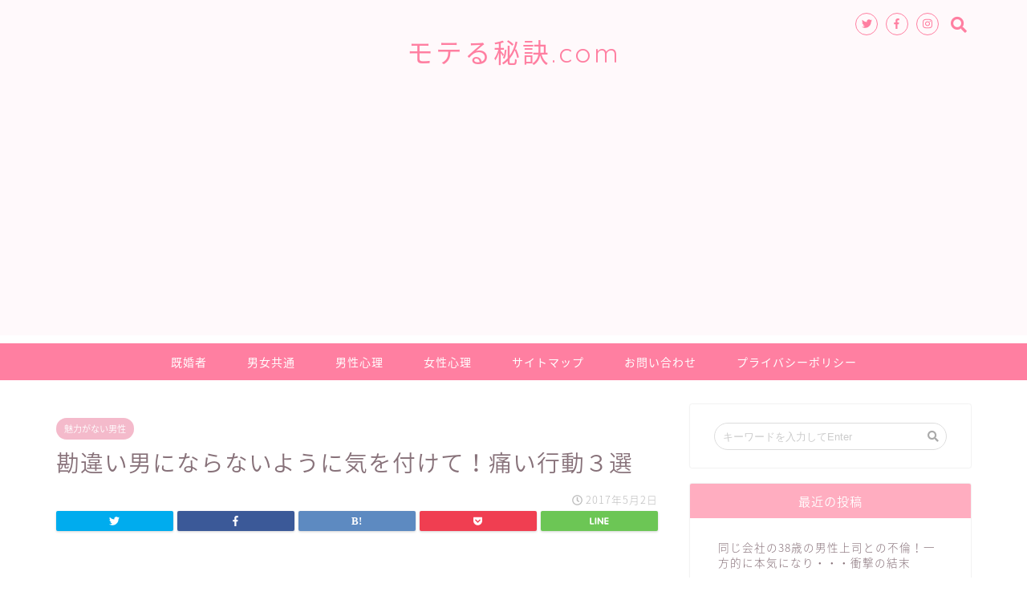

--- FILE ---
content_type: text/html; charset=UTF-8
request_url: https://moteru-hiketsu.com/2017/05/02/miryokunaidansei/
body_size: 19544
content:
<!DOCTYPE html>
<html lang="ja">
<head prefix="og: http://ogp.me/ns# fb: http://ogp.me/ns/fb# article: http://ogp.me/ns/article#">
<meta charset="utf-8">
<meta http-equiv="X-UA-Compatible" content="IE=edge">
<meta name="viewport" content="width=device-width, initial-scale=1">
<!-- ここからOGP -->
<meta property="og:type" content="blog">
<meta property="og:description" content="こういっては何だけれど、女性からみてそれほど魅力があるとは思えない男性なのに、なぜか「自分はモテる」と信じている男性って、結構いるものです。 もしくは、女性にはまったくその気がないのに、「彼女はオレのことがスキだ」と思い"> 
<meta property="og:title" content="勘違い男にならないように気を付けて！痛い行動３選｜モテる秘訣.com"> 
<meta property="og:url" content="https://moteru-hiketsu.com/2017/05/02/miryokunaidansei/"> 
<meta property="og:image" content="https://moteru-hiketsu.com/wp-content/uploads/2017/05/S20170330385214_TP_V.jpg">
<meta property="og:site_name" content="モテる秘訣.com">
<meta property="fb:admins" content="">
<meta name="twitter:card" content="summary">
<!-- ここまでOGP --> 
<title>勘違い男にならないように気を付けて！痛い行動３選｜モテる秘訣.com</title>
<meta name="description" itemprop="description" content="こういっては何だけれど、女性からみてそれほど魅力があるとは思えない男性なのに、なぜか「自分はモテる」と信じている男性って、結構いるものです。 もしくは、女性にはまったくその気がないのに、「彼女はオレのことがスキだ」と思い" >
<link rel="shortcut icon" href="https://moteru-hiketsu.com/wp-content/themes/jin/favicon.ico">
<meta name='robots' content='max-image-preview:large' />
<link rel='dns-prefetch' href='//ajax.googleapis.com' />
<link rel='dns-prefetch' href='//cdnjs.cloudflare.com' />
<link rel='dns-prefetch' href='//use.fontawesome.com' />
<link rel='dns-prefetch' href='//s.w.org' />
<link rel="alternate" type="application/rss+xml" title="モテる秘訣.com &raquo; フィード" href="https://moteru-hiketsu.com/feed/" />
<link rel="alternate" type="application/rss+xml" title="モテる秘訣.com &raquo; コメントフィード" href="https://moteru-hiketsu.com/comments/feed/" />
<link rel="alternate" type="application/rss+xml" title="モテる秘訣.com &raquo; 勘違い男にならないように気を付けて！痛い行動３選 のコメントのフィード" href="https://moteru-hiketsu.com/2017/05/02/miryokunaidansei/feed/" />
		<!-- This site uses the Google Analytics by MonsterInsights plugin v7.17.0 - Using Analytics tracking - https://www.monsterinsights.com/ -->
							<script src="//www.googletagmanager.com/gtag/js?id=UA-62405827-4"  type="text/javascript" data-cfasync="false"></script>
			<script type="text/javascript" data-cfasync="false">
				var mi_version = '7.17.0';
				var mi_track_user = true;
				var mi_no_track_reason = '';
				
								var disableStr = 'ga-disable-UA-62405827-4';

				/* Function to detect opted out users */
				function __gtagTrackerIsOptedOut() {
					return document.cookie.indexOf( disableStr + '=true' ) > - 1;
				}

				/* Disable tracking if the opt-out cookie exists. */
				if ( __gtagTrackerIsOptedOut() ) {
					window[disableStr] = true;
				}

				/* Opt-out function */
				function __gtagTrackerOptout() {
					document.cookie = disableStr + '=true; expires=Thu, 31 Dec 2099 23:59:59 UTC; path=/';
					window[disableStr] = true;
				}

				if ( 'undefined' === typeof gaOptout ) {
					function gaOptout() {
						__gtagTrackerOptout();
					}
				}
								window.dataLayer = window.dataLayer || [];
				if ( mi_track_user ) {
					function __gtagTracker() {dataLayer.push( arguments );}
					__gtagTracker( 'js', new Date() );
					__gtagTracker( 'set', {
						'developer_id.dZGIzZG' : true,
						                    });
					__gtagTracker( 'config', 'UA-62405827-4', {
						forceSSL:true,					} );
										window.gtag = __gtagTracker;										(
						function () {
							/* https://developers.google.com/analytics/devguides/collection/analyticsjs/ */
							/* ga and __gaTracker compatibility shim. */
							var noopfn = function () {
								return null;
							};
							var newtracker = function () {
								return new Tracker();
							};
							var Tracker = function () {
								return null;
							};
							var p = Tracker.prototype;
							p.get = noopfn;
							p.set = noopfn;
							p.send = function (){
								var args = Array.prototype.slice.call(arguments);
								args.unshift( 'send' );
								__gaTracker.apply(null, args);
							};
							var __gaTracker = function () {
								var len = arguments.length;
								if ( len === 0 ) {
									return;
								}
								var f = arguments[len - 1];
								if ( typeof f !== 'object' || f === null || typeof f.hitCallback !== 'function' ) {
									if ( 'send' === arguments[0] ) {
										var hitConverted, hitObject = false, action;
										if ( 'event' === arguments[1] ) {
											if ( 'undefined' !== typeof arguments[3] ) {
												hitObject = {
													'eventAction': arguments[3],
													'eventCategory': arguments[2],
													'eventLabel': arguments[4],
													'value': arguments[5] ? arguments[5] : 1,
												}
											}
										}
										if ( typeof arguments[2] === 'object' ) {
											hitObject = arguments[2];
										}
										if ( typeof arguments[5] === 'object' ) {
											Object.assign( hitObject, arguments[5] );
										}
										if ( 'undefined' !== typeof (
											arguments[1].hitType
										) ) {
											hitObject = arguments[1];
										}
										if ( hitObject ) {
											action = 'timing' === arguments[1].hitType ? 'timing_complete' : hitObject.eventAction;
											hitConverted = mapArgs( hitObject );
											__gtagTracker( 'event', action, hitConverted );
										}
									}
									return;
								}

								function mapArgs( args ) {
									var gaKey, hit = {};
									var gaMap = {
										'eventCategory': 'event_category',
										'eventAction': 'event_action',
										'eventLabel': 'event_label',
										'eventValue': 'event_value',
										'nonInteraction': 'non_interaction',
										'timingCategory': 'event_category',
										'timingVar': 'name',
										'timingValue': 'value',
										'timingLabel': 'event_label',
									};
									for ( gaKey in gaMap ) {
										if ( 'undefined' !== typeof args[gaKey] ) {
											hit[gaMap[gaKey]] = args[gaKey];
										}
									}
									return hit;
								}

								try {
									f.hitCallback();
								} catch ( ex ) {
								}
							};
							__gaTracker.create = newtracker;
							__gaTracker.getByName = newtracker;
							__gaTracker.getAll = function () {
								return [];
							};
							__gaTracker.remove = noopfn;
							__gaTracker.loaded = true;
							window['__gaTracker'] = __gaTracker;
						}
					)();
									} else {
										console.log( "" );
					( function () {
							function __gtagTracker() {
								return null;
							}
							window['__gtagTracker'] = __gtagTracker;
							window['gtag'] = __gtagTracker;
					} )();
									}
			</script>
				<!-- / Google Analytics by MonsterInsights -->
				<script type="text/javascript">
			window._wpemojiSettings = {"baseUrl":"https:\/\/s.w.org\/images\/core\/emoji\/13.0.1\/72x72\/","ext":".png","svgUrl":"https:\/\/s.w.org\/images\/core\/emoji\/13.0.1\/svg\/","svgExt":".svg","source":{"concatemoji":"https:\/\/moteru-hiketsu.com\/wp-includes\/js\/wp-emoji-release.min.js?ver=5.7.14"}};
			!function(e,a,t){var n,r,o,i=a.createElement("canvas"),p=i.getContext&&i.getContext("2d");function s(e,t){var a=String.fromCharCode;p.clearRect(0,0,i.width,i.height),p.fillText(a.apply(this,e),0,0);e=i.toDataURL();return p.clearRect(0,0,i.width,i.height),p.fillText(a.apply(this,t),0,0),e===i.toDataURL()}function c(e){var t=a.createElement("script");t.src=e,t.defer=t.type="text/javascript",a.getElementsByTagName("head")[0].appendChild(t)}for(o=Array("flag","emoji"),t.supports={everything:!0,everythingExceptFlag:!0},r=0;r<o.length;r++)t.supports[o[r]]=function(e){if(!p||!p.fillText)return!1;switch(p.textBaseline="top",p.font="600 32px Arial",e){case"flag":return s([127987,65039,8205,9895,65039],[127987,65039,8203,9895,65039])?!1:!s([55356,56826,55356,56819],[55356,56826,8203,55356,56819])&&!s([55356,57332,56128,56423,56128,56418,56128,56421,56128,56430,56128,56423,56128,56447],[55356,57332,8203,56128,56423,8203,56128,56418,8203,56128,56421,8203,56128,56430,8203,56128,56423,8203,56128,56447]);case"emoji":return!s([55357,56424,8205,55356,57212],[55357,56424,8203,55356,57212])}return!1}(o[r]),t.supports.everything=t.supports.everything&&t.supports[o[r]],"flag"!==o[r]&&(t.supports.everythingExceptFlag=t.supports.everythingExceptFlag&&t.supports[o[r]]);t.supports.everythingExceptFlag=t.supports.everythingExceptFlag&&!t.supports.flag,t.DOMReady=!1,t.readyCallback=function(){t.DOMReady=!0},t.supports.everything||(n=function(){t.readyCallback()},a.addEventListener?(a.addEventListener("DOMContentLoaded",n,!1),e.addEventListener("load",n,!1)):(e.attachEvent("onload",n),a.attachEvent("onreadystatechange",function(){"complete"===a.readyState&&t.readyCallback()})),(n=t.source||{}).concatemoji?c(n.concatemoji):n.wpemoji&&n.twemoji&&(c(n.twemoji),c(n.wpemoji)))}(window,document,window._wpemojiSettings);
		</script>
		<style type="text/css">
img.wp-smiley,
img.emoji {
	display: inline !important;
	border: none !important;
	box-shadow: none !important;
	height: 1em !important;
	width: 1em !important;
	margin: 0 .07em !important;
	vertical-align: -0.1em !important;
	background: none !important;
	padding: 0 !important;
}
</style>
	<link rel='stylesheet' id='wp-block-library-css'  href='https://moteru-hiketsu.com/wp-includes/css/dist/block-library/style.min.css?ver=5.7.14' type='text/css' media='all' />
<link rel='stylesheet' id='quads-style-css-css'  href='https://moteru-hiketsu.com/wp-content/plugins/quick-adsense-reloaded/includes/gutenberg/dist/blocks.style.build.css?ver=2.0.27' type='text/css' media='all' />
<link rel='stylesheet' id='contact-form-7-css'  href='https://moteru-hiketsu.com/wp-content/plugins/contact-form-7/includes/css/styles.css?ver=5.4.1' type='text/css' media='all' />
<link rel='stylesheet' id='toc-screen-css'  href='https://moteru-hiketsu.com/wp-content/plugins/table-of-contents-plus/screen.min.css?ver=2002' type='text/css' media='all' />
<link rel='stylesheet' id='protect-link-css-css'  href='https://moteru-hiketsu.com/wp-content/plugins/wp-copy-protect-with-color-design/css/protect_style.css?ver=5.7.14' type='text/css' media='all' />
<link rel='stylesheet' id='theme-style-css'  href='https://moteru-hiketsu.com/wp-content/themes/jin/style.css?ver=5.7.14' type='text/css' media='all' />
<link rel='stylesheet' id='fontawesome-style-css'  href='https://use.fontawesome.com/releases/v5.1.0/css/all.css?ver=5.7.14' type='text/css' media='all' />
<link rel='stylesheet' id='swiper-style-css'  href='https://cdnjs.cloudflare.com/ajax/libs/Swiper/4.0.7/css/swiper.min.css?ver=5.7.14' type='text/css' media='all' />
<style id='quads-styles-inline-css' type='text/css'>
.quads-ad-label { font-size: 12px; text-align: center; color: #333;}
</style>
<script type='text/javascript' id='monsterinsights-frontend-script-js-extra'>
/* <![CDATA[ */
var monsterinsights_frontend = {"js_events_tracking":"true","download_extensions":"doc,pdf,ppt,zip,xls,docx,pptx,xlsx","inbound_paths":"[]","home_url":"https:\/\/moteru-hiketsu.com","hash_tracking":"false","ua":"UA-62405827-4"};
/* ]]> */
</script>
<script type='text/javascript' src='https://moteru-hiketsu.com/wp-content/plugins/google-analytics-for-wordpress/assets/js/frontend-gtag.min.js?ver=7.17.0' id='monsterinsights-frontend-script-js'></script>
<link rel="https://api.w.org/" href="https://moteru-hiketsu.com/wp-json/" /><link rel="alternate" type="application/json" href="https://moteru-hiketsu.com/wp-json/wp/v2/posts/1699" /><link rel="canonical" href="https://moteru-hiketsu.com/2017/05/02/miryokunaidansei/" />
<link rel='shortlink' href='https://moteru-hiketsu.com/?p=1699' />
<link rel="alternate" type="application/json+oembed" href="https://moteru-hiketsu.com/wp-json/oembed/1.0/embed?url=https%3A%2F%2Fmoteru-hiketsu.com%2F2017%2F05%2F02%2Fmiryokunaidansei%2F" />
<link rel="alternate" type="text/xml+oembed" href="https://moteru-hiketsu.com/wp-json/oembed/1.0/embed?url=https%3A%2F%2Fmoteru-hiketsu.com%2F2017%2F05%2F02%2Fmiryokunaidansei%2F&#038;format=xml" />
		
		<script type="text/javascript">
			jQuery(function($){
				$('.protect_contents-overlay').css('background-color', '#000000');
			});
		</script>

		
						<script type="text/javascript">
				jQuery(function($){
					$('img').attr('onmousedown', 'return false');
					$('img').attr('onselectstart','return false');
				    $(document).on('contextmenu',function(e){

							
								// ブラウザ全体を暗くする
								$('.protect_contents-overlay, .protect_alert').fadeIn();

								
								$('.protect_contents-overlay, .protect_alert').click(function(){	
									// ブラウザ全体を明るくする
									$('.protect_contents-overlay, .protect_alert').fadeOut();
								});
							

				        return false;
				    });
				});
				</script>

									<style>
					* {
					   -ms-user-select: none; /* IE 10+ */
					   -moz-user-select: -moz-none;
					   -khtml-user-select: none;
					   -webkit-user-select: none;
					   -webkit-touch-callout: none;
					   user-select: none;
					   }

					   input,textarea,select,option {
					   -ms-user-select: auto; /* IE 10+ */
					   -moz-user-select: auto;
					   -khtml-user-select: auto;
					   -webkit-user-select: auto;
					   user-select: auto;
				       }
					</style>
					
														
					
								
				
								
				
				
				<script type='text/javascript'>document.cookie = 'quads_browser_width='+screen.width;</script>	<style type="text/css">
		#wrapper{
						background-color: #ffffff;
						background-image: url();
		}
		.related-entry-headline-text span:before,
		#comment-title span:before,
		#reply-title span:before{
			background-color: #ffadc0;
			border-color: #ffadc0!important;
		}
		footer,
		#breadcrumb:after,
		#page-top a{	
			background-color: #f77ba0;
		}
		.footer-inner a,
		#copyright,
		#copyright-center{
			border-color: #fff!important;
			color: #fff!important;
		}
		#footer-widget-area
		{
			border-color: #fff!important;
		}
		.page-top-footer a{
			color: #f77ba0!important;
		}
				#breadcrumb ul li,
		#breadcrumb ul li a{
			color: #f77ba0!important;
		}
		
		body,
		a,
		a:link,
		a:visited{
			color: #877179;
		}
		a:hover{
			color: #53bcb5;
		}
				.widget_nav_menu ul > li > a:before,
		.widget_categories ul > li > a:before,
		.widget_archive form:after,
		.widget_categories form:after,
		.widget_nav_menu ul > li > ul.sub-menu > li > a:before,
		.widget_categories ul > li > .children > li > a:before,
		.widget_nav_menu ul > li > ul.sub-menu > li > ul.sub-menu li > a:before,
		.widget_categories ul > li > .children > li > .children li > a:before{
			color: #ffadc0;
		}
		footer .footer-widget,
		footer .footer-widget a,
		footer .footer-widget ul li,
		.footer-widget.widget_nav_menu ul > li > a:before,
		.footer-widget.widget_categories ul > li > a:before{
			color: #fff!important;
			border-color: #fff!important;
		}
		footer .footer-widget .widgettitle{
			color: #fff!important;
			border-color: #f4bacb!important;
		}
		footer .widget_nav_menu ul .children .children li a:before,
		footer .widget_categories ul .children .children li a:before{
			background-color: #fff!important;
		}
		#drawernav a:hover,
		.post-list-title,
		#prev-next p,
		#toc_container .toc_list li a{
			color: #877179!important;
		}
		#header-box{
			background-color: #fff9fb;
		}
		.pickup-contents:before{
			background-color: #fff9fb!important;
		}
		.main-image-text{
			color: #555;
		}
		.main-image-text-sub{
			color: #555;
		}
		
						#site-info{
			padding-top: 40px!important;
			padding-bottom: 40px!important;
		}
				
		#site-info span a{
			color: #ff7fa1!important;
		}
		
				#headmenu .headsns .line a svg{
			fill: #ff7fa1!important;
		}
		#headmenu .headsns a,
		#headmenu{
			color: #ff7fa1!important;
			border-color:#ff7fa1!important;
		}
						.profile-follow .line-sns a svg{
			fill: #ffadc0!important;
		}
		.profile-follow .line-sns a:hover svg{
			fill: #f4bacb!important;
		}
		.profile-follow a{
			color: #ffadc0!important;
			border-color:#ffadc0!important;
		}
		.profile-follow a:hover,
		#headmenu .headsns a:hover{
			color:#f4bacb!important;
			border-color:#f4bacb!important;
		}
				.search-box:hover{
			color:#f4bacb!important;
			border-color:#f4bacb!important;
		}
				#header #headmenu .headsns .line a:hover svg{
			fill:#f4bacb!important;
		}
		.cps-icon-bar,
		#navtoggle:checked + .sp-menu-open .cps-icon-bar{
			background-color: #ff7fa1;
		}
		#nav-container{
			background-color: #ff7fa1;
		}
		#drawernav ul.menu-box > li > a,
		#drawernav2 ul.menu-box > li > a,
		#drawernav3 ul.menu-box > li > a,
		#drawernav4 ul.menu-box > li > a,
		#drawernav5 ul.menu-box > li > a,
		#drawernav ul.menu-box > li.menu-item-has-children:after,
		#drawernav2 ul.menu-box > li.menu-item-has-children:after,
		#drawernav3 ul.menu-box > li.menu-item-has-children:after,
		#drawernav4 ul.menu-box > li.menu-item-has-children:after,
		#drawernav5 ul.menu-box > li.menu-item-has-children:after{
			color: #ffffff!important;
		}
		#drawernav ul.menu-box li a,
		#drawernav2 ul.menu-box li a,
		#drawernav3 ul.menu-box li a,
		#drawernav4 ul.menu-box li a,
		#drawernav5 ul.menu-box li a{
			font-size: 14px!important;
		}
		#drawernav3 ul.menu-box > li{
			color: #877179!important;
		}
		#drawernav4 .menu-box > .menu-item > a:after,
		#drawernav3 .menu-box > .menu-item > a:after,
		#drawernav .menu-box > .menu-item > a:after{
			background-color: #ffffff!important;
		}
		#drawernav2 .menu-box > .menu-item:hover,
		#drawernav5 .menu-box > .menu-item:hover{
			border-top-color: #ffadc0!important;
		}
				.cps-info-bar a{
			background-color: #ffcd44!important;
		}
				@media (min-width: 768px) {
			.post-list-mag .post-list-item:not(:nth-child(2n)){
				margin-right: 2.6%;
			}
		}
				@media (min-width: 768px) {
			#tab-1:checked ~ .tabBtn-mag li [for="tab-1"]:after,
			#tab-2:checked ~ .tabBtn-mag li [for="tab-2"]:after,
			#tab-3:checked ~ .tabBtn-mag li [for="tab-3"]:after,
			#tab-4:checked ~ .tabBtn-mag li [for="tab-4"]:after{
				border-top-color: #ffadc0!important;
			}
			.tabBtn-mag label{
				border-bottom-color: #ffadc0!important;
			}
		}
		#tab-1:checked ~ .tabBtn-mag li [for="tab-1"],
		#tab-2:checked ~ .tabBtn-mag li [for="tab-2"],
		#tab-3:checked ~ .tabBtn-mag li [for="tab-3"],
		#tab-4:checked ~ .tabBtn-mag li [for="tab-4"],
		#prev-next a.next:after,
		#prev-next a.prev:after{
			
			background-color: #ffadc0!important;
		}
		

		.swiper-slide .post-list-cat,
		.post-list-mag .post-list-cat,
		.post-list-mag3col .post-list-cat,
		.post-list-mag-sp1col .post-list-cat,
		.swiper-pagination-bullet-active,
		.pickup-cat,
		.post-list .post-list-cat,
		.more-cat-button a:hover span:before,
		#breadcrumb .bcHome a:hover span:before,
		.popular-item:nth-child(1) .pop-num,
		.popular-item:nth-child(2) .pop-num,
		.popular-item:nth-child(3) .pop-num{
			background-color: #f4bacb!important;
		}
		.sidebar-btn a,
		.profile-sns-menu{
			background-color: #f4bacb!important;
		}
		.sp-sns-menu a,
		.pickup-contents-box a:hover .pickup-title{
			border-color: #ffadc0!important;
			color: #ffadc0!important;
		}
				.pro-line svg{
			fill: #ffadc0!important;
		}
		.cps-post-cat a,
		.meta-cat,
		.popular-cat{
			background-color: #f4bacb!important;
			border-color: #f4bacb!important;
		}
		.tagicon,
		.tag-box a,
		#toc_container .toc_list > li,
		#toc_container .toc_title{
			color: #ffadc0!important;
		}
		.tag-box a,
		#toc_container:before{
			border-color: #ffadc0!important;
		}
		.cps-post-cat a:hover{
			color: #53bcb5!important;
		}
		.pagination li:not([class*="current"]) a:hover,
		.widget_tag_cloud a:hover{
			background-color: #ffadc0!important;
		}
		.pagination li:not([class*="current"]) a:hover{
			opacity: 0.5!important;
		}
		.pagination li.current a{
			background-color: #ffadc0!important;
			border-color: #ffadc0!important;
		}
		.nextpage a:hover span {
			color: #ffadc0!important;
			border-color: #ffadc0!important;
		}
		.cta-content:before{
			background-color: #ffffff!important;
		}
		.cta-text,
		.info-title{
			color: #877179!important;
		}
		#footer-widget-area.footer_style1 .widgettitle{
			border-color: #f4bacb!important;
		}
		.sidebar_style1 .widgettitle,
		.sidebar_style5 .widgettitle{
			border-color: #ffadc0!important;
		}
		.sidebar_style2 .widgettitle,
		.sidebar_style4 .widgettitle,
		.sidebar_style6 .widgettitle{
			background-color: #ffadc0!important;
		}
		
		.tn-logo-size{
			font-size: 240%!important;
		}
		.tn-logo-size img{
			width: 240%!important;
		}
		.sp-logo-size{
			font-size: 120%!important;
		}
		.sp-logo-size img{
			width: 120%!important;
		}
				.cps-post-main ul > li:before,
		.cps-post-main ol > li:before{
			background-color: #f4bacb!important;
		}
		.profile-card .profile-title{
			background-color: #ffadc0!important;
		}
		.profile-card{
			border-color: #ffadc0!important;
		}
		.cps-post-main a{
			color:#1e73be;
		}
		.cps-post-main .marker{
			background: -webkit-linear-gradient( transparent 80%, #c9efef 0% ) ;
			background: linear-gradient( transparent 80%, #c9efef 0% ) ;
		}
		.cps-post-main .marker2{
			background: -webkit-linear-gradient( transparent 60%, #a9eaf2 0% ) ;
			background: linear-gradient( transparent 60%, #a9eaf2 0% ) ;
		}
		
		
		.simple-box1{
			border-color:#68d6cb!important;
		}
		.simple-box2{
			border-color:#f2bf7d!important;
		}
		.simple-box3{
			border-color:#68d6cb!important;
		}
		.simple-box4{
			border-color:#7badd8!important;
		}
		.simple-box4:before{
			background-color: #7badd8;
		}
		.simple-box5{
			border-color:#e896c7!important;
		}
		.simple-box5:before{
			background-color: #e896c7;
		}
		.simple-box6{
			background-color:#fffdef!important;
		}
		.simple-box7{
			border-color:#def1f9!important;
		}
		.simple-box7:before{
			background-color:#def1f9!important;
		}
		.simple-box8{
			border-color:#96ddc1!important;
		}
		.simple-box8:before{
			background-color:#96ddc1!important;
		}
		.simple-box9:before{
			background-color:#e1c0e8!important;
		}
		.simple-box9:after{
			border-color:#e1c0e8 #e1c0e8 #fff #fff!important;
		}
		
		.kaisetsu-box1:before,
		.kaisetsu-box1-title{
			background-color:#ffb49e!important;
		}
		.kaisetsu-box2{
			border-color:#68d6cb!important;
		}
		.kaisetsu-box2-title{
			background-color:#68d6cb!important;
		}
		.kaisetsu-box4{
			border-color:#ea91a9!important;
		}
		.kaisetsu-box4-title{
			background-color:#ea91a9!important;
		}
		.kaisetsu-box5:before{
			background-color:#57b3ba!important;
		}
		.kaisetsu-box5-title{
			background-color:#57b3ba!important;
		}
		
		.concept-box1{
			border-color:#85db8f!important;
		}
		.concept-box1:after{
			background-color:#85db8f!important;
		}
		.concept-box1:before{
			content:"ポイント"!important;
			color:#85db8f!important;
		}
		.concept-box2{
			border-color:#f7cf6a!important;
		}
		.concept-box2:after{
			background-color:#f7cf6a!important;
		}
		.concept-box2:before{
			content:"注意点"!important;
			color:#f7cf6a!important;
		}
		.concept-box3{
			border-color:#86cee8!important;
		}
		.concept-box3:after{
			background-color:#86cee8!important;
		}
		.concept-box3:before{
			content:"良い例"!important;
			color:#86cee8!important;
		}
		.concept-box4{
			border-color:#ed8989!important;
		}
		.concept-box4:after{
			background-color:#ed8989!important;
		}
		.concept-box4:before{
			content:"悪い例"!important;
			color:#ed8989!important;
		}
		.concept-box5{
			border-color:#9e9e9e!important;
		}
		.concept-box5:after{
			background-color:#9e9e9e!important;
		}
		.concept-box5:before{
			content:"参考"!important;
			color:#9e9e9e!important;
		}
		.concept-box6{
			border-color:#8eaced!important;
		}
		.concept-box6:after{
			background-color:#8eaced!important;
		}
		.concept-box6:before{
			content:"メモ"!important;
			color:#8eaced!important;
		}
		
		.innerlink-box1,
		.blog-card{
			border-color:#68d6cb!important;
		}
		.innerlink-box1-title{
			background-color:#68d6cb!important;
			border-color:#68d6cb!important;
		}
		.innerlink-box1:before,
		.blog-card-hl-box{
			background-color:#68d6cb!important;
		}
		
		.color-button01 a,
		.color-button01 a:hover,
		.color-button01:before{
			background-color: #ff7fa1!important;
		}
		.top-image-btn-color a,
		.top-image-btn-color a:hover,
		.top-image-btn-color:before{
			background-color: #ffcd44!important;
		}
		.color-button02 a,
		.color-button02 a:hover,
		.color-button02:before{
			background-color: #68d6cb!important;
		}
		
		.color-button01-big a,
		.color-button01-big a:hover,
		.color-button01-big:before{
			background-color: #68d6cb!important;
		}
		.color-button01-big a,
		.color-button01-big:before{
			border-radius: 5px!important;
		}
		.color-button01-big a{
			padding-top: 20px!important;
			padding-bottom: 20px!important;
		}
		
		.color-button02-big a,
		.color-button02-big a:hover,
		.color-button02-big:before{
			background-color: #ffca89!important;
		}
		.color-button02-big a,
		.color-button02-big:before{
			border-radius: 40px!important;
		}
		.color-button02-big a{
			padding-top: 20px!important;
			padding-bottom: 20px!important;
		}
				.color-button01-big{
			width: 75%!important;
		}
		.color-button02-big{
			width: 75%!important;
		}
				
		
					.top-image-btn-color:before,
			.color-button01:before,
			.color-button02:before,
			.color-button01-big:before,
			.color-button02-big:before{
				bottom: -1px;
				left: -1px;
				width: 100%;
				height: 100%;
				border-radius: 6px;
				box-shadow: 0px 1px 5px 0px rgba(0, 0, 0, 0.25);
				-webkit-transition: all .4s;
				transition: all .4s;
			}
			.top-image-btn-color a:hover,
			.color-button01 a:hover,
			.color-button02 a:hover,
			.color-button01-big a:hover,
			.color-button02-big a:hover{
				-webkit-transform: translateY(2px);
				transform: translateY(2px);
				-webkit-filter: brightness(0.95);
				 filter: brightness(0.95);
			}
			.top-image-btn-color:hover:before,
			.color-button01:hover:before,
			.color-button02:hover:before,
			.color-button01-big:hover:before,
			.color-button02-big:hover:before{
				-webkit-transform: translateY(2px);
				transform: translateY(2px);
				box-shadow: none!important;
			}
				
		.h2-style01 h2,
		.h2-style02 h2:before,
		.h2-style03 h2,
		.h2-style04 h2:before,
		.h2-style05 h2,
		.h2-style07 h2:before,
		.h2-style07 h2:after,
		.h3-style03 h3:before,
		.h3-style02 h3:before,
		.h3-style05 h3:before,
		.h3-style07 h3:before,
		.h2-style08 h2:after,
		.h2-style10 h2:before,
		.h2-style10 h2:after,
		.h3-style02 h3:after,
		.h4-style02 h4:before{
			background-color: #ffadc0!important;
		}
		.h3-style01 h3,
		.h3-style04 h3,
		.h3-style05 h3,
		.h3-style06 h3,
		.h4-style01 h4,
		.h2-style02 h2,
		.h2-style08 h2,
		.h2-style08 h2:before,
		.h2-style09 h2,
		.h4-style03 h4{
			border-color: #ffadc0!important;
		}
		.h2-style05 h2:before{
			border-top-color: #ffadc0!important;
		}
		.h2-style06 h2:before,
		.sidebar_style3 .widgettitle:after{
			background-image: linear-gradient(
				-45deg,
				transparent 25%,
				#ffadc0 25%,
				#ffadc0 50%,
				transparent 50%,
				transparent 75%,
				#ffadc0 75%,
				#ffadc0			);
		}
				
		@media all and (-ms-high-contrast:none){
			*::-ms-backdrop, .color-button01:before,
			.color-button02:before,
			.color-button01-big:before,
			.color-button02-big:before{
				background-color: #595857!important;
			}
		}
		
		.jin-lp-h2 h2,
		.jin-lp-h2 h2{
			background-color: transparent!important;
			border-color: transparent!important;
			color: #877179!important;
		}
		.jincolumn-h3style2{
			border-color:#ffadc0!important;
		}
		.jinlph2-style1 h2:first-letter{
			color:#ffadc0!important;
		}
		.jinlph2-style2 h2,
		.jinlph2-style3 h2{
			border-color:#ffadc0!important;
		}
		
		
	</style>
		<style type="text/css" id="wp-custom-css">
			.proflink a{
	display:block;
	text-align:center;
	padding:7px 10px;
	background:#ff7fa1;/*カラーは変更*/
	width:50%;
	margin:0 auto;
	margin-top:20px;
	border-radius:20px;
	border:3px double #fff;
	font-size:0.65rem;
	color:#fff;
}
.proflink a:hover{
		opacity:0.75;
}		</style>
		    

</head>
<body class="post-template-default single single-post postid-1699 single-format-standard" id="nts-style">
<div id="wrapper">

		
	
		<!--ヘッダー-->

								
<div id="header-box" class="tn_on header-box animate">
	<div id="header" class="header-type2 header animate">
		
		<div id="site-info" class="ef">
												<span class="tn-logo-size"><a href='https://moteru-hiketsu.com/' title='モテる秘訣.com' rel='home'>モテる秘訣.com</a></span>
									</div>

	
				<div id="headmenu">
			<span class="headsns tn_sns_on">
									<span class="twitter"><a href="#"><i class="fab fa-twitter fa-lg" aria-hidden="true"></i></a></span>
													<span class="facebook">
					<a href="#"><i class="fab fa-facebook-f fa-lg" aria-hidden="true"></i></a>
					</span>
													<span class="instagram">
					<a href="#"><i class="fab fa-instagram fa-lg" aria-hidden="true"></i></a>
					</span>
									
									

			</span>
			<span class="headsearch tn_search_on">
				<form class="search-box" role="search" method="get" id="searchform" action="https://moteru-hiketsu.com/">
	<input type="search" placeholder="キーワードを入力してEnter" class="text search-text" value="" name="s" id="s">
	<input type="submit" id="searchsubmit" value="&#xf002;">
</form>
			</span>
		</div>
		
	</div>
	
		
</div>

<div id="scroll-content" class="animate">
	
					
	<!--グローバルナビゲーション layout1-->
				<div id="nav-container" class="header-style3-animate animate">
			<div id="drawernav" class="ef">
				<nav class="fixed-content"><ul class="menu-box"><li class="menu-item menu-item-type-taxonomy menu-item-object-category menu-item-2159"><a href="https://moteru-hiketsu.com/category/%e6%97%a2%e5%a9%9a%e8%80%85/">既婚者</a></li>
<li class="menu-item menu-item-type-taxonomy menu-item-object-category menu-item-has-children menu-item-2178"><a href="https://moteru-hiketsu.com/category/%e7%94%b7%e5%a5%b3%e5%85%b1%e9%80%9a/">男女共通</a>
<ul class="sub-menu">
	<li class="menu-item menu-item-type-taxonomy menu-item-object-category menu-item-2195"><a href="https://moteru-hiketsu.com/category/%e6%81%8b%e7%85%a9%e3%81%84/">恋煩い</a></li>
	<li class="menu-item menu-item-type-taxonomy menu-item-object-category menu-item-2194"><a href="https://moteru-hiketsu.com/category/%e6%81%8b%e6%84%9b%e5%bf%83%e7%90%86%e5%ad%a6/">恋愛心理学</a></li>
	<li class="menu-item menu-item-type-taxonomy menu-item-object-category menu-item-2179"><a href="https://moteru-hiketsu.com/category/sns%e9%96%a2%e4%bf%82/">SNS関係</a></li>
	<li class="menu-item menu-item-type-taxonomy menu-item-object-category menu-item-2183"><a href="https://moteru-hiketsu.com/category/%e3%83%9c%e3%83%87%e3%82%a3%e3%82%bf%e3%83%83%e3%83%81/">ボディタッチ</a></li>
	<li class="menu-item menu-item-type-taxonomy menu-item-object-category menu-item-2180"><a href="https://moteru-hiketsu.com/category/%e3%81%9a%e3%82%8b%e3%81%84%e4%ba%ba/">ずるい人</a></li>
	<li class="menu-item menu-item-type-taxonomy menu-item-object-category menu-item-2184"><a href="https://moteru-hiketsu.com/category/%e4%b8%80%e7%9b%ae%e6%83%9a%e3%82%8c/">一目惚れ</a></li>
	<li class="menu-item menu-item-type-taxonomy menu-item-object-category menu-item-2186"><a href="https://moteru-hiketsu.com/category/%e5%91%8a%e7%99%bd/">告白</a></li>
	<li class="menu-item menu-item-type-taxonomy menu-item-object-category menu-item-2187"><a href="https://moteru-hiketsu.com/category/%e5%a4%b1%e6%81%8b/">失恋</a></li>
	<li class="menu-item menu-item-type-taxonomy menu-item-object-category menu-item-2193"><a href="https://moteru-hiketsu.com/category/%e5%be%a9%e7%b8%81/">復縁</a></li>
	<li class="menu-item menu-item-type-taxonomy menu-item-object-category menu-item-2189"><a href="https://moteru-hiketsu.com/category/%e5%a5%bd%e3%81%8d%e9%81%bf%e3%81%91/">好き避け</a></li>
	<li class="menu-item menu-item-type-taxonomy menu-item-object-category menu-item-2191"><a href="https://moteru-hiketsu.com/category/%e5%ab%8c%e3%81%84%e9%81%bf%e3%81%91/">嫌い避け</a></li>
	<li class="menu-item menu-item-type-taxonomy menu-item-object-category menu-item-2196"><a href="https://moteru-hiketsu.com/category/%e7%89%87%e6%80%9d%e3%81%84/">片思い</a></li>
	<li class="menu-item menu-item-type-taxonomy menu-item-object-category menu-item-2188"><a href="https://moteru-hiketsu.com/category/%e5%a5%a5%e6%89%8b/">奥手</a></li>
	<li class="menu-item menu-item-type-taxonomy menu-item-object-category menu-item-2181"><a href="https://moteru-hiketsu.com/category/%e3%83%95%e3%82%a1%e3%83%83%e3%82%b7%e3%83%a7%e3%83%b3%e3%82%bb%e3%83%b3%e3%82%b9/">ファッションセンス</a></li>
	<li class="menu-item menu-item-type-taxonomy menu-item-object-category menu-item-2185"><a href="https://moteru-hiketsu.com/category/%e4%bd%93%e5%9e%8b/">体型</a></li>
	<li class="menu-item menu-item-type-taxonomy menu-item-object-category menu-item-2192"><a href="https://moteru-hiketsu.com/category/%e5%bd%bc%e6%b0%8f%e3%83%bb%e5%bd%bc%e5%a5%b3%e3%81%ae%e4%bd%9c%e3%82%8a%e6%96%b9/">彼氏・彼女の作り方</a></li>
	<li class="menu-item menu-item-type-taxonomy menu-item-object-category menu-item-2197"><a href="https://moteru-hiketsu.com/category/%e9%81%a0%e8%b7%9d%e9%9b%a2%e6%81%8b%e6%84%9b/">遠距離恋愛</a></li>
	<li class="menu-item menu-item-type-taxonomy menu-item-object-category menu-item-2190"><a href="https://moteru-hiketsu.com/category/%e5%a9%9a%e6%b4%bb/">婚活</a></li>
	<li class="menu-item menu-item-type-taxonomy menu-item-object-category menu-item-2182"><a href="https://moteru-hiketsu.com/category/%e3%83%96%e3%82%b5%e3%82%a4%e3%82%af/">ブサイク</a></li>
</ul>
</li>
<li class="menu-item menu-item-type-taxonomy menu-item-object-category menu-item-has-children menu-item-2157"><a href="https://moteru-hiketsu.com/category/%e7%94%b7%e6%80%a7%e5%bf%83%e7%90%86/">男性心理</a>
<ul class="sub-menu">
	<li class="menu-item menu-item-type-taxonomy menu-item-object-category menu-item-2161"><a href="https://moteru-hiketsu.com/category/%e7%9c%9f%e9%9d%a2%e7%9b%ae%e3%81%aa%e7%94%b7%e6%80%a7/">真面目な男性</a></li>
	<li class="menu-item menu-item-type-taxonomy menu-item-object-category menu-item-2167"><a href="https://moteru-hiketsu.com/category/%e3%83%a2%e3%83%86%e3%82%8b%e7%94%b7%e6%80%a7/">モテる男性</a></li>
	<li class="menu-item menu-item-type-taxonomy menu-item-object-category menu-item-2175"><a href="https://moteru-hiketsu.com/category/%e8%89%b2%e6%b0%97%e3%81%ae%e3%81%82%e3%82%8b%e7%94%b7%e6%80%a7/">色気のある男性</a></li>
	<li class="menu-item menu-item-type-taxonomy menu-item-object-category current-post-ancestor current-menu-parent current-post-parent menu-item-2177"><a href="https://moteru-hiketsu.com/category/%e9%ad%85%e5%8a%9b%e3%81%8c%e3%81%aa%e3%81%84%e7%94%b7%e6%80%a7/">魅力がない男性</a></li>
</ul>
</li>
<li class="menu-item menu-item-type-taxonomy menu-item-object-category menu-item-has-children menu-item-2158"><a href="https://moteru-hiketsu.com/category/%e5%a5%b3%e6%80%a7%e5%bf%83%e7%90%86/">女性心理</a>
<ul class="sub-menu">
	<li class="menu-item menu-item-type-taxonomy menu-item-object-category menu-item-2160"><a href="https://moteru-hiketsu.com/category/%e3%83%a2%e3%83%86%e3%82%8b%e5%a5%b3%e6%80%a7/">モテる女性</a></li>
	<li class="menu-item menu-item-type-taxonomy menu-item-object-category menu-item-2168"><a href="https://moteru-hiketsu.com/category/%e5%a5%b3%e5%8f%8b%e9%81%94/">女友達</a></li>
	<li class="menu-item menu-item-type-taxonomy menu-item-object-category menu-item-2169"><a href="https://moteru-hiketsu.com/category/%e5%bd%b1%e3%81%ae%e3%81%82%e3%82%8b%e5%a5%b3%e6%80%a7/">影のある女性</a></li>
	<li class="menu-item menu-item-type-taxonomy menu-item-object-category menu-item-2170"><a href="https://moteru-hiketsu.com/category/%e7%9c%9f%e9%9d%a2%e7%9b%ae%e3%81%aa%e5%a5%b3%e6%80%a7/">真面目な女性</a></li>
	<li class="menu-item menu-item-type-taxonomy menu-item-object-category menu-item-2174"><a href="https://moteru-hiketsu.com/category/%e8%89%b2%e6%b0%97%e3%81%ae%e3%81%82%e3%82%8b%e5%a5%b3%e6%80%a7/">色気のある女性</a></li>
	<li class="menu-item menu-item-type-taxonomy menu-item-object-category menu-item-2171"><a href="https://moteru-hiketsu.com/category/%e7%be%8e%e4%ba%ba/">美人</a></li>
	<li class="menu-item menu-item-type-taxonomy menu-item-object-category menu-item-2172"><a href="https://moteru-hiketsu.com/category/%e7%be%8e%e5%ae%b9/">美容</a></li>
	<li class="menu-item menu-item-type-taxonomy menu-item-object-category menu-item-2173"><a href="https://moteru-hiketsu.com/category/%e8%87%aa%e5%88%86%e7%a3%a8%e3%81%8d/">自分磨き</a></li>
	<li class="menu-item menu-item-type-taxonomy menu-item-object-category menu-item-2176"><a href="https://moteru-hiketsu.com/category/%e9%ad%85%e5%8a%9b%e3%81%8c%e3%81%aa%e3%81%84%e5%a5%b3%e6%80%a7/">魅力がない女性</a></li>
</ul>
</li>
<li class="menu-item menu-item-type-post_type menu-item-object-page menu-item-2154"><a href="https://moteru-hiketsu.com/sitemaps/">サイトマップ</a></li>
<li class="menu-item menu-item-type-post_type menu-item-object-page menu-item-2153"><a href="https://moteru-hiketsu.com/contact/">お問い合わせ</a></li>
<li class="menu-item menu-item-type-post_type menu-item-object-page menu-item-privacy-policy menu-item-2152"><a href="https://moteru-hiketsu.com/page-2108/">プライバシーポリシー</a></li>
</ul></nav>			</div>
		</div>
				<!--グローバルナビゲーション layout1-->
		
		<!--ヘッダー-->

		<div class="clearfix"></div>

			
														
		
	<div id="contents">

		<!--メインコンテンツ-->
			<main id="main-contents" class="main-contents article_style2 animate" itemprop="mainContentOfPage">
				<section class="cps-post-box hentry">
																	<article class="cps-post">
							<header class="cps-post-header">
																<span class="cps-post-cat category-%e9%ad%85%e5%8a%9b%e3%81%8c%e3%81%aa%e3%81%84%e7%94%b7%e6%80%a7" itemprop="keywords"><a href="https://moteru-hiketsu.com/category/%e9%ad%85%e5%8a%9b%e3%81%8c%e3%81%aa%e3%81%84%e7%94%b7%e6%80%a7/" style="background-color:!important;">魅力がない男性</a></span>
																<h1 class="cps-post-title entry-title" itemprop="headline">勘違い男にならないように気を付けて！痛い行動３選</h1>
								<div class="cps-post-meta vcard">
									<span class="writer fn" itemprop="author" itemscope itemtype="http://schema.org/Person"><span itemprop="name">yasuhiro_renai</span></span>
									<span class="cps-post-date-box">
												<span class="cps-post-date"><i class="far fa-clock" aria-hidden="true"></i>&nbsp;<time class="entry-date date published updated" datetime="2017-05-02T20:08:30+09:00">2017年5月2日</time></span>
										</span>
								</div>
								
							</header>
																															<div class="share-top sns-design-type01">
	<div class="sns-top">
		<ol>
			<!--ツイートボタン-->
							<li class="twitter"><a href="http://twitter.com/intent/tweet?url=https%3A%2F%2Fmoteru-hiketsu.com%2F2017%2F05%2F02%2Fmiryokunaidansei%2F&text=%E5%8B%98%E9%81%95%E3%81%84%E7%94%B7%E3%81%AB%E3%81%AA%E3%82%89%E3%81%AA%E3%81%84%E3%82%88%E3%81%86%E3%81%AB%E6%B0%97%E3%82%92%E4%BB%98%E3%81%91%E3%81%A6%EF%BC%81%E7%97%9B%E3%81%84%E8%A1%8C%E5%8B%95%EF%BC%93%E9%81%B8&via=&tw_p=tweetbutton"><i class="fab fa-twitter"></i></a>
				</li>
						<!--Facebookボタン-->
							<li class="facebook">
				<a href="http://www.facebook.com/sharer.php?src=bm&u=https%3A%2F%2Fmoteru-hiketsu.com%2F2017%2F05%2F02%2Fmiryokunaidansei%2F&t=%E5%8B%98%E9%81%95%E3%81%84%E7%94%B7%E3%81%AB%E3%81%AA%E3%82%89%E3%81%AA%E3%81%84%E3%82%88%E3%81%86%E3%81%AB%E6%B0%97%E3%82%92%E4%BB%98%E3%81%91%E3%81%A6%EF%BC%81%E7%97%9B%E3%81%84%E8%A1%8C%E5%8B%95%EF%BC%93%E9%81%B8" onclick="javascript:window.open(this.href, '', 'menubar=no,toolbar=no,resizable=yes,scrollbars=yes,height=300,width=600');return false;"><i class="fab fa-facebook-f" aria-hidden="true"></i></a>
				</li>
						<!--はてブボタン-->
							<li class="hatebu">
				<a href="http://b.hatena.ne.jp/add?mode=confirm&url=https%3A%2F%2Fmoteru-hiketsu.com%2F2017%2F05%2F02%2Fmiryokunaidansei%2F" onclick="javascript:window.open(this.href, '', 'menubar=no,toolbar=no,resizable=yes,scrollbars=yes,height=400,width=510');return false;" ><i class="font-hatena"></i></a>
				</li>
						<!--Poketボタン-->
							<li class="pocket">
				<a href="http://getpocket.com/edit?url=https%3A%2F%2Fmoteru-hiketsu.com%2F2017%2F05%2F02%2Fmiryokunaidansei%2F&title=%E5%8B%98%E9%81%95%E3%81%84%E7%94%B7%E3%81%AB%E3%81%AA%E3%82%89%E3%81%AA%E3%81%84%E3%82%88%E3%81%86%E3%81%AB%E6%B0%97%E3%82%92%E4%BB%98%E3%81%91%E3%81%A6%EF%BC%81%E7%97%9B%E3%81%84%E8%A1%8C%E5%8B%95%EF%BC%93%E9%81%B8"><i class="fab fa-get-pocket" aria-hidden="true"></i></a>
				</li>
							<li class="line">
				<a href="http://line.me/R/msg/text/?https%3A%2F%2Fmoteru-hiketsu.com%2F2017%2F05%2F02%2Fmiryokunaidansei%2F"><svg version="1.1" xmlns="http://www.w3.org/2000/svg" xmlns:xlink="http://www.w3.org/1999/xlink" x="0px"
	 y="0px" viewBox="0 0 122.4 47.2" style="enable-background:new 0 0 122.4 47.2;" xml:space="preserve">
<path d="M77.4,28.4c0.1-5,0.2-9,0.2-13.1c0-3.2-0.1-6.3,0-9.5c0.1-3.1,1.6-4.6,4-4.6c2.2,0,4.2,1.9,4.6,4.5c0.1,0.8,0,1.7,0,2.5
	c0,10.3,0,20.6,0,31c0,0.7,0,1.3,0,2c-0.1,2.2-1.1,3.8-3.3,4.5c-2.2,0.7-4-0.1-5.3-1.9c-3.1-4.1-6.1-8.3-9.1-12.5
	c-2.8-3.8-5.7-7.7-9.1-12.2c-0.5,1.9-1,2.9-1,3.9c-0.1,5.3,0,10.7,0,16c0,1.2,0.1,2.4-0.1,3.5c-0.4,2.2-2,3.5-4.2,3.4
	c-2.1-0.1-3.9-1.4-4.2-3.5c-0.2-1-0.1-2-0.1-3c0-10.5,0-21,0-31.5c0-0.5,0-1,0-1.5c-0.1-2.5,1.2-4.2,3.4-5c2.2-0.9,3.9,0.5,5.2,2.1
	c2.5,3.1,4.7,6.4,7.1,9.6c3.1,4.3,6.2,8.6,9.4,12.9C75.4,26.7,76.1,27.2,77.4,28.4z"/>
<path d="M102.3,9.7c0,3.7,0,6.3,0,9.5c3.9,0,7.7-0.1,11.5,0c1.4,0,3,0.3,4.2,0.9c1.7,0.9,2.8,2.4,2.1,4.5c-0.6,1.9-1.8,3.1-4,3.1
	c-2.5,0-5,0-7.5,0c-1.8,0-3.6,0-6,0c-0.2,3.2-0.3,6.1-0.5,9.5c4.2,0,8.2-0.1,12.1,0.1c1.5,0.1,3.4,0.6,4.5,1.5
	c0.9,0.8,1.5,2.6,1.4,3.9c-0.1,1.7-1.6,3-3.4,3.1c-6.3,0.1-12.6,0.2-18.9,0c-3.3-0.1-4-1.1-4.1-4.5c-0.1-11.8-0.1-23.6,0-35.5
	c0-3.6,1.2-4.7,4.9-4.7c5.5-0.1,11-0.1,16.5,0c2.9,0,5.2,2.1,5.2,4.3c0,2.2-2.3,4.2-5.3,4.2C111,9.8,106.8,9.7,102.3,9.7z"/>
<path d="M10.3,37.4c1.5,0,2.6,0,3.7,0c3.5,0.1,7,0.1,10.4,0.5c2.7,0.3,4,2,3.9,4.3c-0.1,2-1.6,3.5-4,3.6C18.1,46,12,46,5.8,45.9
	c-2.8-0.1-4.1-1.6-4.1-4.6c-0.1-11.8-0.1-23.6,0-35.4c0-2.8,1.8-4.6,4.1-4.7c2.2,0,4.3,2,4.5,4.5c0.2,3,0.1,6,0.1,9
	C10.4,22,10.3,29.3,10.3,37.4z"/>
<path d="M33.7,23.4c0-5.7-0.1-11.3,0-17c0-3.5,1.8-5.4,4.5-5.3c2.2,0.1,4.1,2.4,4.1,5.4c0.1,11.5,0.1,23,0,34.4
	c0,3.3-1.6,4.9-4.3,4.8c-2.7,0-4.2-1.6-4.2-5C33.7,35.1,33.8,29.3,33.7,23.4C33.8,23.4,33.8,23.4,33.7,23.4z"/>
</svg>
</a>
				</li>
		</ol>
	</div>
</div>
<div class="clearfix"></div>
															
							<div class="cps-post-main-box">
								<div class="cps-post-main h2-style02 h3-style01 h4-style01 entry-content m-size m-size-sp" itemprop="articleBody">

									<div class="clearfix"></div>
	
									<a href="https://moteru-hiketsu.com/wp-content/uploads/2017/05/S20170330385214_TP_V.jpg"><img loading="lazy" class="alignnone size-full wp-image-1700" src="https://moteru-hiketsu.com/wp-content/uploads/2017/05/S20170330385214_TP_V.jpg" alt="" width="656" height="431" srcset="https://moteru-hiketsu.com/wp-content/uploads/2017/05/S20170330385214_TP_V.jpg 656w, https://moteru-hiketsu.com/wp-content/uploads/2017/05/S20170330385214_TP_V-300x197.jpg 300w" sizes="(max-width: 656px) 100vw, 656px" /></a>
<p>こういっては何だけれど、女性からみてそれほど魅力があるとは思えない男性なのに、なぜか「自分はモテる」と信じている男性って、結構いるものです。</p>
<p>もしくは、女性にはまったくその気がないのに、「彼女はオレのことがスキだ」と思い込み、「付き合ってあげようか？」</p>
<p>なんて上から目線で言ってしまう男性、実はよくいるのです。</p>
<p>&nbsp;</p>
<p>あなたはそんな「勘違い男」になっていませんか？</p>
<p>痛い行動で女性に迷惑がられたり、冷たくされたり、していないでしょうか？</p>
<p>&nbsp;</p>
<p>自分が勘違い男になっていないか、自分の行動をチェックしてみてください。</p>
<p>でも、何をチェックすればいいのか？</p>
<p>そんな疑問にお答えするために、今回は勘違い男の痛い行動について、解説してみたいと思います。</p>
<p>
<!-- WP QUADS v. 2.0.27  Shortcode Ad --></p>
<div class="quads-location quads-ad1" id="quads-ad1" style="float:none;margin:0px 0 0px 0;text-align:center;">
<p style="text-align: center;">スポンサーリンク</p>
<p><script async src="https://pagead2.googlesyndication.com/pagead/js/adsbygoogle.js"></script><br />
<!-- レクタングル大　記事中 --><br />
<ins class="adsbygoogle"
     style="display:block"
     data-ad-client="ca-pub-3157471333941745"
     data-ad-slot="9849243718"
     data-ad-format="auto"
     data-full-width-responsive="true"></ins><br />
<script>
     (adsbygoogle = window.adsbygoogle || []).push({});
</script></div>
</p>
<div id="toc_container" class="no_bullets"><p class="toc_title">目次</p><ul class="toc_list"><li><a href="#i"><span class="toc_number toc_depth_1">1</span> 勘違い男によくある痛い言動３つのパターン</a><ul><li><a href="#i-2"><span class="toc_number toc_depth_2">1.1</span> 「強い男」アピール</a></li><li><a href="#i-3"><span class="toc_number toc_depth_2">1.2</span> ポジティブすぎる</a></li><li><a href="#i-4"><span class="toc_number toc_depth_2">1.3</span> 自慢話しかしない</a></li></ul></li><li><a href="#i-5"><span class="toc_number toc_depth_1">2</span> 勘違いは恥ずかしい</a></li></ul></div>
<h2><span id="i">勘違い男によくある痛い言動３つのパターン</span></h2>
<h3><span id="i-2">「強い男」アピール</span></h3>
<p>つい最近も、「壁ドン」なんて言葉が流行りましたが、これは要するに、「男性のちょっとした強引さに女性は弱い」ということでもあります。</p>
<p>&nbsp;</p>
<p>ただし、肝心なのはその強引さを「誰が」発揮するかであり、またその強引さに胸をときめかせることができるのも、あくまでそれが物語の中で起きる出来事だから。</p>
<p>&nbsp;</p>
<p>マンガやドラマのなかで、誰もが認めるイケメンが、恋愛関係がほんのり香るなかで、壁ドンしたり、急に抱きしめてきたりするというシチュエーションを見て、女性が胸をときめかせるだけであって、現実の男性がとくに親しくもない女性にやったら、<span style="color: #ff0000;"><strong>単なる犯罪</strong></span>です。</p>
<p>&nbsp;</p>
<p>そこまで勘違いする人は少ないかもしれませんが、<span style="color: #ff0000;"><strong>「強い男」アピールする男性</strong></span>はよくいます。</p>
<p>「学生時代は悪い友だちがいっぱいた」とか、「ああいうヤツは殴っとけばいい」とか、アピールしがちな男性です。</p>
<p><span style="text-decoration: underline; color: #ff0000;">上から目線で横柄な態度をとることを「強い男」だと思っていたり、からかっていじるのを「愛情の裏返し」と勘違いしてちょっかいを出したりする男</span>です。</p>
<p>&nbsp;</p>
<p>たしかに「強い男」に惹かれる女性はいますが、女性が惹かれる強さとは、決して「乱暴な男」でも「偉そうな男」でもありません。</p>
<p>&nbsp;</p>
<h4>女性は頼りがいのある男性に弱い</h4>
<p>女性が惹かれる強さとは、たとえば「<strong>頼りがいがある</strong>」と感じる強さであるとか、躊躇しそうなことに踏み出していける精神的な強さのことでしょう。</p>
<p>仕事上であれば、決断力であるとか、上司として部下を引っ張っていける強さにぐっとくるものです。</p>
<p>&nbsp;</p>
<p>また、優しさがプラスされた強さにも、女性は弱いもの。</p>
<p>重いものを代わりに持ってくれたり、よろめいたところを支えてくれたりといった、ちょっとしたことが、女性には頼もしく思えるのです。</p>
<p>&nbsp;</p>
<p>しかし男性は、「強さ」というものを上下関係としてとらえがち。</p>
<p>人を従える自分であるとか、誰かに命令する自分を「強い」と勘違いし、そのまま女性にアピールしてしまいます。</p>
<p>&nbsp;</p>
<p>「痛いな」とまわりに思われている男性の典型です。</p>
<p>&nbsp;</p>
<h3><span id="i-3">ポジティブすぎる</span></h3>
<p>勘違い男はたいてい、自分に対してありあまる自信を持っています。女性たちが自分のことを好きにならないはずがない、と信じています。</p>
<p>&nbsp;</p>
<p>だから、初<span style="text-decoration: underline;"><span style="color: #ff0000; text-decoration: underline;">対面の女性に対しても常に慣れ慣れしく、突然名前で呼びかけてきたり、肩を抱いてきたり、プライベートなことを聞いてきたりする</span></span>のです。</p>
<p>&nbsp;</p>
<p>さらに、女性の気づかいを、すぐ自分への好意に変換します。</p>
<p>職場で旅行のお土産として買ってきたお菓子をみんなに配っていただけなのに、仕事の一環としてメールで連絡しただけなのに、「オレのことスキなんでしょ」と言ってくるのが勘違い男です。</p>
<p>&nbsp;</p>
<p>「違います」</p>
<p>「迷惑です」</p>
<p>と否定しても、</p>
<p>「またまた、照れちゃって」</p>
<p>なんてニヤニヤしているのが、勘違い男なのです。</p>
<p>&nbsp;</p>
<p>伝えた言葉を決して言葉通りには受け取ってくれず、<span style="text-decoration: underline; color: #ff0000;">脳内で自分に都合のいいように変換して、信じ込んでしまいます</span>。</p>
<p>まさに、言葉が通じないとは、このことです。何をいっても、本人のいいように解釈されてしまうのです。</p>
<p>
<!-- WP QUADS v. 2.0.27  Shortcode Ad --></p>
<div class="quads-location quads-ad2" id="quads-ad2" style="float:none;margin:0px 0 0px 0;text-align:center;">
<p style="text-align: center;">スポンサーリンク</p>
<p><script async src="https://pagead2.googlesyndication.com/pagead/js/adsbygoogle.js"></script><br />
<!-- レクタンダル中 --><br />
<ins class="adsbygoogle"
     style="display:block"
     data-ad-client="ca-pub-3157471333941745"
     data-ad-slot="8232909717"
     data-ad-format="auto"
     data-full-width-responsive="true"></ins><br />
<script>
     (adsbygoogle = window.adsbygoogle || []).push({});
</script></div>
</p>
<h4>長所も行き過ぎるとみっともない</h4>
<p>相手が真剣に、真顔で、もしくは切実な顔で、何かを伝えようとしてきたときには、その言葉どおりに、まるごと受け止めなければいけません。</p>
<p><span style="text-decoration: underline;"><span style="color: #ff0000; text-decoration: underline;">「迷惑です」</span></span></p>
<p><span style="text-decoration: underline;"><span style="color: #ff0000; text-decoration: underline;">と言われたら、相手は本当に迷惑に思っているし、</span></span></p>
<p><span style="text-decoration: underline;"><span style="color: #ff0000; text-decoration: underline;">「好きではありません」</span></span></p>
<p><span style="text-decoration: underline;"><span style="color: #ff0000; text-decoration: underline;">と言われたら、本当に好きではない</span></span>のです。</p>
<p>&nbsp;</p>
<p>とくに否定の言葉、拒絶の言葉に、裏はないと考えるべきでしょう。</p>
<p>相手の言葉を素直に受け取る。</p>
<p>痛い男にならないためには、それが鉄則です。</p>
<p>&nbsp;</p>
<p>ポジティブなのは、悪いことではありません。</p>
<p>自分に自信があるのも、いいことです。</p>
<p>ただし、何事も行き過ぎてしまうと、みっともないのです。</p>
<p>&nbsp;</p>
<p>女性に「ウザい男」と言われないように、何でも自分に都合よく考えるのはやめておきましょう。</p>
<p>&nbsp;</p>
<h3><span id="i-4">自慢話しかしない</span></h3>
<p>勘違い男は、何度も言うように自信満々です。</p>
<p>誰もが自分の話を聞きたがると信じて疑いません。</p>
<p>だから、すぐに自分の話をしたがります。</p>
<p>&nbsp;</p>
<p><span style="color: #ff0000;"><strong>話の内容は、たいてい自慢話</strong></span>です。</p>
<p>仕事で結果を出したとか、歴代彼女の話とか、学歴であるとか、聞かれもしないのに何でも自慢します。</p>
<p>場合によっては、話を多少大げさにしてみたり、見栄を張ったりして、辻褄が合わなくなることも・・・</p>
<p>&nbsp;</p>
<p>また、本人にとっては自慢でも、聞かされた方はそうとも思えない場合も少なくありません。</p>
<p>「地元の先輩の友だちの弟が、実は有名人で～」</p>
<p>「父方の親戚のいとこの旦那が、大企業に勤めてて～」</p>
<p>といった、</p>
<p>「あなた、全然関係ないじゃん」</p>
<p>とつっこみたくなる自慢話を、当事者みたいな顔をして話してくるのが、勘違い男にはよくあることなのです。</p>
<p>&nbsp;</p>
<h4>自慢話は相手に聞かれてから</h4>
<p>自分から、「実はオレ、こんなにすごいんだよ」といった話をふっていくのは、みっともないとわきまえましょう。</p>
<p>それがどれだけスゴイ内容の話であっても、確かな実績であっても、聞かれもしないのに自慢をすれば、</p>
<p>「自己顕示欲の強い人」</p>
<p>というイメージばかりが相手には残るのです。</p>
<p>&nbsp;</p>
<p>自慢話は、聞かれたら答える。</p>
<p>これが、周りに痛い勘違い男だと思われないための鉄則です。</p>
<p>&nbsp;</p>
<p>聞かれたら、多少自慢しても構いません。</p>
<p>「最近、なんか大きな仕事やったそうじゃないですか」</p>
<p>「この前連れてた彼女さん、すごい美人でしたね」</p>
<p>なんて相手から言ってきてくれたら、</p>
<p>「実はそうなんだよね。ありがとう」</p>
<p>と答えればいいのです。</p>
<p>さらに相手が話を掘りさげてきたら、謙遜しつつ、盛大に自慢すればいいでしょう。</p>
<p>&nbsp;</p>
<p>聞かれてから、自慢してください。</p>
<p>聞かれるまでは、自慢してくなっても、ガマンです。</p>
<p>&nbsp;</p>
<h2><span id="i-5">勘違いは恥ずかしい</span></h2>
<p>以上、勘違い男によくある３つの痛い行動を挙げてみました。</p>
<p>&nbsp;</p>
<p>勘違い男はとにかく前向きで、自信があって、自分がとても素敵な人間だと信じて疑いません。</p>
<p>人に拒絶されるはずがないと信じているし、否定的な言葉が向けられるかもしれないなどとは、つゆほども思っていません。</p>
<p>常に自分が正しいので、上から目線で話をしてきますし、周りからの忠告やアドバイスなど鼻にもかけないのです。</p>
<p>&nbsp;</p>
<p>いや、自分だけはそんな男のはずがない。</p>
<p>今、そう思った男性方。</p>
<p>その盲目的な自分への信頼こそ、勘違い男にはありがちなのです。</p>
<p>&nbsp;</p>
<p>今一度、自分の言動を振り返り、痛い行動をしていないか再確認してみることをおすすめします。</p>
<p>
<!-- WP QUADS v. 2.0.27  Shortcode Ad --></p>
<div class="quads-location quads-ad3" id="quads-ad3" style="float:none;margin:0px 0 0px 0;text-align:center;">
<p style="text-align: center;">スポンサーリンク</p>
<p><script async src="https://pagead2.googlesyndication.com/pagead/js/adsbygoogle.js"></script><br />
<!-- モテるレクタンダル記事最後 --><br />
<ins class="adsbygoogle"
     style="display:block"
     data-ad-client="ca-pub-3157471333941745"
     data-ad-slot="1218841310"
     data-ad-format="auto"
     data-full-width-responsive="true"></ins><br />
<script>
     (adsbygoogle = window.adsbygoogle || []).push({});
</script></div></p>

									
																		
									
																		
									
									
									<div class="clearfix"></div>
<div class="adarea-box">
	</div>
									
									<div class="related-ad-unit-area"><script async src="//pagead2.googlesyndication.com/pagead/js/adsbygoogle.js"></script>
<ins class="adsbygoogle"
     style="display:block"
     data-ad-format="autorelaxed"
     data-ad-client="ca-pub-3157471333941745"
     data-ad-slot="6413999149"></ins>
<script>
     (adsbygoogle = window.adsbygoogle || []).push({});
</script></div>
									
																			<div class="share sns-design-type01">
	<div class="sns">
		<ol>
			<!--ツイートボタン-->
							<li class="twitter"><a href="http://twitter.com/intent/tweet?url=https%3A%2F%2Fmoteru-hiketsu.com%2F2017%2F05%2F02%2Fmiryokunaidansei%2F&text=%E5%8B%98%E9%81%95%E3%81%84%E7%94%B7%E3%81%AB%E3%81%AA%E3%82%89%E3%81%AA%E3%81%84%E3%82%88%E3%81%86%E3%81%AB%E6%B0%97%E3%82%92%E4%BB%98%E3%81%91%E3%81%A6%EF%BC%81%E7%97%9B%E3%81%84%E8%A1%8C%E5%8B%95%EF%BC%93%E9%81%B8&via=&tw_p=tweetbutton"><i class="fab fa-twitter"></i></a>
				</li>
						<!--Facebookボタン-->
							<li class="facebook">
				<a href="http://www.facebook.com/sharer.php?src=bm&u=https%3A%2F%2Fmoteru-hiketsu.com%2F2017%2F05%2F02%2Fmiryokunaidansei%2F&t=%E5%8B%98%E9%81%95%E3%81%84%E7%94%B7%E3%81%AB%E3%81%AA%E3%82%89%E3%81%AA%E3%81%84%E3%82%88%E3%81%86%E3%81%AB%E6%B0%97%E3%82%92%E4%BB%98%E3%81%91%E3%81%A6%EF%BC%81%E7%97%9B%E3%81%84%E8%A1%8C%E5%8B%95%EF%BC%93%E9%81%B8" onclick="javascript:window.open(this.href, '', 'menubar=no,toolbar=no,resizable=yes,scrollbars=yes,height=300,width=600');return false;"><i class="fab fa-facebook-f" aria-hidden="true"></i></a>
				</li>
						<!--はてブボタン-->
							<li class="hatebu">
				<a href="http://b.hatena.ne.jp/add?mode=confirm&url=https%3A%2F%2Fmoteru-hiketsu.com%2F2017%2F05%2F02%2Fmiryokunaidansei%2F" onclick="javascript:window.open(this.href, '', 'menubar=no,toolbar=no,resizable=yes,scrollbars=yes,height=400,width=510');return false;" ><i class="font-hatena"></i></a>
				</li>
						<!--Poketボタン-->
							<li class="pocket">
				<a href="http://getpocket.com/edit?url=https%3A%2F%2Fmoteru-hiketsu.com%2F2017%2F05%2F02%2Fmiryokunaidansei%2F&title=%E5%8B%98%E9%81%95%E3%81%84%E7%94%B7%E3%81%AB%E3%81%AA%E3%82%89%E3%81%AA%E3%81%84%E3%82%88%E3%81%86%E3%81%AB%E6%B0%97%E3%82%92%E4%BB%98%E3%81%91%E3%81%A6%EF%BC%81%E7%97%9B%E3%81%84%E8%A1%8C%E5%8B%95%EF%BC%93%E9%81%B8"><i class="fab fa-get-pocket" aria-hidden="true"></i></a>
				</li>
							<li class="line">
				<a href="http://line.me/R/msg/text/?https%3A%2F%2Fmoteru-hiketsu.com%2F2017%2F05%2F02%2Fmiryokunaidansei%2F"><svg version="1.1" xmlns="http://www.w3.org/2000/svg" xmlns:xlink="http://www.w3.org/1999/xlink" x="0px"
	 y="0px" viewBox="0 0 122.4 47.2" style="enable-background:new 0 0 122.4 47.2;" xml:space="preserve">
<path d="M77.4,28.4c0.1-5,0.2-9,0.2-13.1c0-3.2-0.1-6.3,0-9.5c0.1-3.1,1.6-4.6,4-4.6c2.2,0,4.2,1.9,4.6,4.5c0.1,0.8,0,1.7,0,2.5
	c0,10.3,0,20.6,0,31c0,0.7,0,1.3,0,2c-0.1,2.2-1.1,3.8-3.3,4.5c-2.2,0.7-4-0.1-5.3-1.9c-3.1-4.1-6.1-8.3-9.1-12.5
	c-2.8-3.8-5.7-7.7-9.1-12.2c-0.5,1.9-1,2.9-1,3.9c-0.1,5.3,0,10.7,0,16c0,1.2,0.1,2.4-0.1,3.5c-0.4,2.2-2,3.5-4.2,3.4
	c-2.1-0.1-3.9-1.4-4.2-3.5c-0.2-1-0.1-2-0.1-3c0-10.5,0-21,0-31.5c0-0.5,0-1,0-1.5c-0.1-2.5,1.2-4.2,3.4-5c2.2-0.9,3.9,0.5,5.2,2.1
	c2.5,3.1,4.7,6.4,7.1,9.6c3.1,4.3,6.2,8.6,9.4,12.9C75.4,26.7,76.1,27.2,77.4,28.4z"/>
<path d="M102.3,9.7c0,3.7,0,6.3,0,9.5c3.9,0,7.7-0.1,11.5,0c1.4,0,3,0.3,4.2,0.9c1.7,0.9,2.8,2.4,2.1,4.5c-0.6,1.9-1.8,3.1-4,3.1
	c-2.5,0-5,0-7.5,0c-1.8,0-3.6,0-6,0c-0.2,3.2-0.3,6.1-0.5,9.5c4.2,0,8.2-0.1,12.1,0.1c1.5,0.1,3.4,0.6,4.5,1.5
	c0.9,0.8,1.5,2.6,1.4,3.9c-0.1,1.7-1.6,3-3.4,3.1c-6.3,0.1-12.6,0.2-18.9,0c-3.3-0.1-4-1.1-4.1-4.5c-0.1-11.8-0.1-23.6,0-35.5
	c0-3.6,1.2-4.7,4.9-4.7c5.5-0.1,11-0.1,16.5,0c2.9,0,5.2,2.1,5.2,4.3c0,2.2-2.3,4.2-5.3,4.2C111,9.8,106.8,9.7,102.3,9.7z"/>
<path d="M10.3,37.4c1.5,0,2.6,0,3.7,0c3.5,0.1,7,0.1,10.4,0.5c2.7,0.3,4,2,3.9,4.3c-0.1,2-1.6,3.5-4,3.6C18.1,46,12,46,5.8,45.9
	c-2.8-0.1-4.1-1.6-4.1-4.6c-0.1-11.8-0.1-23.6,0-35.4c0-2.8,1.8-4.6,4.1-4.7c2.2,0,4.3,2,4.5,4.5c0.2,3,0.1,6,0.1,9
	C10.4,22,10.3,29.3,10.3,37.4z"/>
<path d="M33.7,23.4c0-5.7-0.1-11.3,0-17c0-3.5,1.8-5.4,4.5-5.3c2.2,0.1,4.1,2.4,4.1,5.4c0.1,11.5,0.1,23,0,34.4
	c0,3.3-1.6,4.9-4.3,4.8c-2.7,0-4.2-1.6-4.2-5C33.7,35.1,33.8,29.3,33.7,23.4C33.8,23.4,33.8,23.4,33.7,23.4z"/>
</svg>
</a>
				</li>
		</ol>
	</div>
</div>

																		
									
															
								</div>
							</div>
						</article>
						
														</section>
				
																
								
<div class="toppost-list-box-simple">
<section class="related-entry-section toppost-list-box-inner">
		<div class="related-entry-headline">
		<div class="related-entry-headline-text ef"><span class="fa-headline"><i class="far fa-folder-open" aria-hidden="true"></i>RELATED POST</span></div>
	</div>
						<div class="post-list-mag3col">
					<article class="post-list-item" itemscope itemtype="https://schema.org/BlogPosting">
	<a class="post-list-link" rel="bookmark" href="https://moteru-hiketsu.com/2017/05/06/miryokunaidansei-2/" itemprop='mainEntityOfPage'>
		<div class="post-list-inner">
			<div class="post-list-thumb" itemprop="image" itemscope itemtype="https://schema.org/ImageObject">
									<img src="https://moteru-hiketsu.com/wp-content/uploads/2017/05/PASONA160306390I9A2166_TP_V.jpg" class="attachment-small_size size-small_size wp-post-image" alt="" loading="lazy" srcset="https://moteru-hiketsu.com/wp-content/uploads/2017/05/PASONA160306390I9A2166_TP_V.jpg 656w, https://moteru-hiketsu.com/wp-content/uploads/2017/05/PASONA160306390I9A2166_TP_V-300x200.jpg 300w" sizes="(max-width: 539px) 100vw, 539px" />					<meta itemprop="url" content="https://moteru-hiketsu.com/wp-content/uploads/2017/05/PASONA160306390I9A2166_TP_V.jpg">
					<meta itemprop="width" content="480">
					<meta itemprop="height" content="270">
							</div>
			<div class="post-list-meta vcard">
								<span class="post-list-cat category-%e9%ad%85%e5%8a%9b%e3%81%8c%e3%81%aa%e3%81%84%e7%94%b7%e6%80%a7" style="background-color:!important;" itemprop="keywords">魅力がない男性</span>
				
				<h2 class="post-list-title entry-title" itemprop="headline">モテない理由はなぜなのか？イケてない男の特徴３選</h2>

									<span class="post-list-date date updated ef" itemprop="datePublished dateModified" datetime="2017-05-06" content="2017-05-06">2017年5月6日</span>
				
				<span class="writer fn" itemprop="author" itemscope itemtype="http://schema.org/Person"><span itemprop="name">yasuhiro_renai</span></span>

				<div class="post-list-publisher" itemprop="publisher" itemscope itemtype="https://schema.org/Organization">
					<span itemprop="logo" itemscope itemtype="https://schema.org/ImageObject">
						<span itemprop="url"></span>
					</span>
					<span itemprop="name">モテる秘訣.com</span>
				</div>
			</div>
		</div>
	</a>
</article>					<article class="post-list-item" itemscope itemtype="https://schema.org/BlogPosting">
	<a class="post-list-link" rel="bookmark" href="https://moteru-hiketsu.com/2018/03/08/miryokunaidansei-3/" itemprop='mainEntityOfPage'>
		<div class="post-list-inner">
			<div class="post-list-thumb" itemprop="image" itemscope itemtype="https://schema.org/ImageObject">
									<img src="https://moteru-hiketsu.com/wp-content/uploads/2018/03/9891690d83b2943fe3a80a89b44389f8.jpg" class="attachment-small_size size-small_size wp-post-image" alt="" loading="lazy" srcset="https://moteru-hiketsu.com/wp-content/uploads/2018/03/9891690d83b2943fe3a80a89b44389f8.jpg 660w, https://moteru-hiketsu.com/wp-content/uploads/2018/03/9891690d83b2943fe3a80a89b44389f8-300x200.jpg 300w, https://moteru-hiketsu.com/wp-content/uploads/2018/03/9891690d83b2943fe3a80a89b44389f8-320x213.jpg 320w" sizes="(max-width: 541px) 100vw, 541px" />					<meta itemprop="url" content="https://moteru-hiketsu.com/wp-content/uploads/2018/03/9891690d83b2943fe3a80a89b44389f8.jpg">
					<meta itemprop="width" content="480">
					<meta itemprop="height" content="270">
							</div>
			<div class="post-list-meta vcard">
								<span class="post-list-cat category-%e9%ad%85%e5%8a%9b%e3%81%8c%e3%81%aa%e3%81%84%e7%94%b7%e6%80%a7" style="background-color:!important;" itemprop="keywords">魅力がない男性</span>
				
				<h2 class="post-list-title entry-title" itemprop="headline">恩着せがましい男が本当に嫌！勘違いさせたあなたにも責任がある？</h2>

									<span class="post-list-date date updated ef" itemprop="datePublished dateModified" datetime="2018-03-08" content="2018-03-08">2018年3月8日</span>
				
				<span class="writer fn" itemprop="author" itemscope itemtype="http://schema.org/Person"><span itemprop="name">yasuhiro_renai</span></span>

				<div class="post-list-publisher" itemprop="publisher" itemscope itemtype="https://schema.org/Organization">
					<span itemprop="logo" itemscope itemtype="https://schema.org/ImageObject">
						<span itemprop="url"></span>
					</span>
					<span itemprop="name">モテる秘訣.com</span>
				</div>
			</div>
		</div>
	</a>
</article>				</div>
			</section>
</div>
<div class="clearfix"></div>
	

									
				
				
					<div id="prev-next" class="clearfix">
		
					<a class="prev" href="https://moteru-hiketsu.com/2017/04/28/renai-shinrigaku-6/" title="恋愛不適合者な男性の見分け方とは？">
				<div class="metabox">
											<img src="https://moteru-hiketsu.com/wp-content/uploads/2017/04/KK9V9A5494_TP_V.jpg" class="attachment-cps_thumbnails size-cps_thumbnails wp-post-image" alt="" loading="lazy" srcset="https://moteru-hiketsu.com/wp-content/uploads/2017/04/KK9V9A5494_TP_V.jpg 656w, https://moteru-hiketsu.com/wp-content/uploads/2017/04/KK9V9A5494_TP_V-300x200.jpg 300w" sizes="(max-width: 270px) 100vw, 270px" />										
					<p>恋愛不適合者な男性の見分け方とは？</p>
				</div>
			</a>
		

					<a class="next" href="https://moteru-hiketsu.com/2017/05/04/renai-shinrigaku-7/" title="恋愛不適合者な女性の見分け方はこの7つに気を付ける！">
				<div class="metabox">
					<p>恋愛不適合者な女性の見分け方はこの7つに気を付ける！</p>

											<img src="https://moteru-hiketsu.com/wp-content/uploads/2017/05/BIS151026213913_TP_V.jpg" class="attachment-cps_thumbnails size-cps_thumbnails wp-post-image" alt="" loading="lazy" srcset="https://moteru-hiketsu.com/wp-content/uploads/2017/05/BIS151026213913_TP_V.jpg 656w, https://moteru-hiketsu.com/wp-content/uploads/2017/05/BIS151026213913_TP_V-300x200.jpg 300w" sizes="(max-width: 270px) 100vw, 270px" />									</div>
			</a>
		
	</div>
	<div class="clearfix"></div>
			</main>

		<!--サイドバー-->
<div id="sidebar" class="sideber sidebar_style6 animate" role="complementary" itemscope itemtype="http://schema.org/WPSideBar">
		
	<div id="search-2" class="widget widget_search"><form class="search-box" role="search" method="get" id="searchform" action="https://moteru-hiketsu.com/">
	<input type="search" placeholder="キーワードを入力してEnter" class="text search-text" value="" name="s" id="s">
	<input type="submit" id="searchsubmit" value="&#xf002;">
</form>
</div>
		<div id="recent-posts-2" class="widget widget_recent_entries">
		<div class="widgettitle ef">最近の投稿</div>
		<ul>
											<li>
					<a href="https://moteru-hiketsu.com/2021/02/14/kikonsha-17/">同じ会社の38歳の男性上司との不倫！一方的に本気になり・・・衝撃の結末</a>
									</li>
											<li>
					<a href="https://moteru-hiketsu.com/2018/04/27/jyoseisinri-31/">彼女が信じられない！男が疑う女の行動３選</a>
									</li>
											<li>
					<a href="https://moteru-hiketsu.com/2018/04/12/bodytuch-2/">体をくっつけてくる女の心理。好意かどうかを見極める方法とは？</a>
									</li>
											<li>
					<a href="https://moteru-hiketsu.com/2018/04/07/renai-shinrigaku-12/">社内恋愛で別れた後が気まずい！職場での上手な振る舞い方</a>
									</li>
											<li>
					<a href="https://moteru-hiketsu.com/2018/04/01/renai-shinrigaku-11/">社内恋愛のアプローチの仕方は？気になる女性への接し方</a>
									</li>
					</ul>

		</div>	
			</div>
	</div>
<div class="clearfix"></div>
	<!--フッター-->
			<div id="breadcrumb" class=""><ul itemprop="breadcrumb"><div class="page-top-footer"><a class="totop"><i class="fas fa-chevron-up" aria-hidden="true"></i></a></div><li class="bcHome" itemscope itemtype="http://data-vocabulary.org/Breadcrumb"><a href="https://moteru-hiketsu.com/" itemprop="url"><i class="fas fa-home space-i" aria-hidden="true"></i><span itemprop="title">HOME</span></a></li><li><i class="fa fa-angle-right space" aria-hidden="true"></i></li><li itemscope itemtype="http://data-vocabulary.org/Breadcrumb"><a href="https://moteru-hiketsu.com/category/%e9%ad%85%e5%8a%9b%e3%81%8c%e3%81%aa%e3%81%84%e7%94%b7%e6%80%a7/" itemprop="url"><span itemprop="title">魅力がない男性</span></a></li><li><i class="fa fa-angle-right space" aria-hidden="true"></i></li><li>勘違い男にならないように気を付けて！痛い行動３選</li></ul></div>			<footer role="contentinfo" itemscope itemtype="http://schema.org/WPFooter">
	
		<!--ここからフッターウィジェット-->
		
				
				
		
		<div class="clearfix"></div>
		
		<!--ここまでフッターウィジェット-->
	
					<div id="footer-box">
				<div class="footer-inner">
					<span id="copyright-center" itemprop="copyrightHolder"><i class="far fa-copyright" aria-hidden="true"></i>&nbsp;2015–2026&nbsp;&nbsp;モテる秘訣.com</span>
				</div>
			</div>
				<div class="clearfix"></div>
	</footer>
	
	
	
		
	</div><!--scroll-content-->
	
</div><!--wrapper-->

<div class="protect_contents-overlay"></div><div class="protect_alert"><span class="protect_alert_word" style="color:black;">テキストのコピーはできません。</span></div><script type='text/javascript' src='https://moteru-hiketsu.com/wp-includes/js/dist/vendor/wp-polyfill.min.js?ver=7.4.4' id='wp-polyfill-js'></script>
<script type='text/javascript' id='wp-polyfill-js-after'>
( 'fetch' in window ) || document.write( '<script src="https://moteru-hiketsu.com/wp-includes/js/dist/vendor/wp-polyfill-fetch.min.js?ver=3.0.0"></scr' + 'ipt>' );( document.contains ) || document.write( '<script src="https://moteru-hiketsu.com/wp-includes/js/dist/vendor/wp-polyfill-node-contains.min.js?ver=3.42.0"></scr' + 'ipt>' );( window.DOMRect ) || document.write( '<script src="https://moteru-hiketsu.com/wp-includes/js/dist/vendor/wp-polyfill-dom-rect.min.js?ver=3.42.0"></scr' + 'ipt>' );( window.URL && window.URL.prototype && window.URLSearchParams ) || document.write( '<script src="https://moteru-hiketsu.com/wp-includes/js/dist/vendor/wp-polyfill-url.min.js?ver=3.6.4"></scr' + 'ipt>' );( window.FormData && window.FormData.prototype.keys ) || document.write( '<script src="https://moteru-hiketsu.com/wp-includes/js/dist/vendor/wp-polyfill-formdata.min.js?ver=3.0.12"></scr' + 'ipt>' );( Element.prototype.matches && Element.prototype.closest ) || document.write( '<script src="https://moteru-hiketsu.com/wp-includes/js/dist/vendor/wp-polyfill-element-closest.min.js?ver=2.0.2"></scr' + 'ipt>' );( 'objectFit' in document.documentElement.style ) || document.write( '<script src="https://moteru-hiketsu.com/wp-includes/js/dist/vendor/wp-polyfill-object-fit.min.js?ver=2.3.4"></scr' + 'ipt>' );
</script>
<script type='text/javascript' id='contact-form-7-js-extra'>
/* <![CDATA[ */
var wpcf7 = {"api":{"root":"https:\/\/moteru-hiketsu.com\/wp-json\/","namespace":"contact-form-7\/v1"},"cached":"1"};
/* ]]> */
</script>
<script type='text/javascript' src='https://moteru-hiketsu.com/wp-content/plugins/contact-form-7/includes/js/index.js?ver=5.4.1' id='contact-form-7-js'></script>
<script type='text/javascript' src='https://ajax.googleapis.com/ajax/libs/jquery/1.12.4/jquery.min.js?ver=5.7.14' id='jquery-js'></script>
<script type='text/javascript' id='toc-front-js-extra'>
/* <![CDATA[ */
var tocplus = {"visibility_show":"show","visibility_hide":"hide","width":"Auto"};
/* ]]> */
</script>
<script type='text/javascript' src='https://moteru-hiketsu.com/wp-content/plugins/table-of-contents-plus/front.min.js?ver=2002' id='toc-front-js'></script>
<script type='text/javascript' src='https://moteru-hiketsu.com/wp-content/themes/jin/js/common.js?ver=5.7.14' id='cps-common-js'></script>
<script type='text/javascript' src='https://cdnjs.cloudflare.com/ajax/libs/Swiper/4.0.7/js/swiper.min.js?ver=5.7.14' id='cps-swiper-js'></script>
<script type='text/javascript' src='https://moteru-hiketsu.com/wp-includes/js/wp-embed.min.js?ver=5.7.14' id='wp-embed-js'></script>
<script type='text/javascript' src='https://moteru-hiketsu.com/wp-content/plugins/quick-adsense-reloaded/assets/js/ads.js?ver=2.0.27' id='quads-admin-ads-js'></script>

<script>
	var mySwiper = new Swiper ('.swiper-container', {
		// Optional parameters
		loop: true,
		slidesPerView: 5,
		spaceBetween: 15,
		autoplay: {
			delay: 2700,
		},
		// If we need pagination
		pagination: {
			el: '.swiper-pagination',
		},

		// Navigation arrows
		navigation: {
			nextEl: '.swiper-button-next',
			prevEl: '.swiper-button-prev',
		},

		// And if we need scrollbar
		scrollbar: {
			el: '.swiper-scrollbar',
		},
		breakpoints: {
              1024: {
				slidesPerView: 4,
				spaceBetween: 15,
			},
              767: {
				slidesPerView: 2,
				spaceBetween: 10,
				centeredSlides : true,
				autoplay: {
					delay: 4200,
				},
			}
        }
	});
	
	var mySwiper2 = new Swiper ('.swiper-container2', {
	// Optional parameters
		loop: true,
		slidesPerView: 3,
		spaceBetween: 17,
		centeredSlides : true,
		autoplay: {
			delay: 4000,
		},

		// If we need pagination
		pagination: {
			el: '.swiper-pagination',
		},

		// Navigation arrows
		navigation: {
			nextEl: '.swiper-button-next',
			prevEl: '.swiper-button-prev',
		},

		// And if we need scrollbar
		scrollbar: {
			el: '.swiper-scrollbar',
		},

		breakpoints: {
			767: {
				slidesPerView: 2,
				spaceBetween: 10,
				centeredSlides : true,
				autoplay: {
					delay: 4200,
				},
			}
		}
	});

</script>
<div id="page-top">
	<a class="totop"><i class="fas fa-chevron-up"></i></a>
</div>

</body>
</html>

<script defer src="https://use.fontawesome.com/releases/v5.1.0/js/all.js"></script>
<link href="https://fonts.googleapis.com/css?family=Quicksand" rel="stylesheet">
<link href="https://fonts.googleapis.com/earlyaccess/notosansjapanese.css" rel="stylesheet" />


--- FILE ---
content_type: text/html; charset=utf-8
request_url: https://www.google.com/recaptcha/api2/aframe
body_size: 268
content:
<!DOCTYPE HTML><html><head><meta http-equiv="content-type" content="text/html; charset=UTF-8"></head><body><script nonce="WGDUDQp6I9NbJ_3APiM1Ew">/** Anti-fraud and anti-abuse applications only. See google.com/recaptcha */ try{var clients={'sodar':'https://pagead2.googlesyndication.com/pagead/sodar?'};window.addEventListener("message",function(a){try{if(a.source===window.parent){var b=JSON.parse(a.data);var c=clients[b['id']];if(c){var d=document.createElement('img');d.src=c+b['params']+'&rc='+(localStorage.getItem("rc::a")?sessionStorage.getItem("rc::b"):"");window.document.body.appendChild(d);sessionStorage.setItem("rc::e",parseInt(sessionStorage.getItem("rc::e")||0)+1);localStorage.setItem("rc::h",'1769591262328');}}}catch(b){}});window.parent.postMessage("_grecaptcha_ready", "*");}catch(b){}</script></body></html>